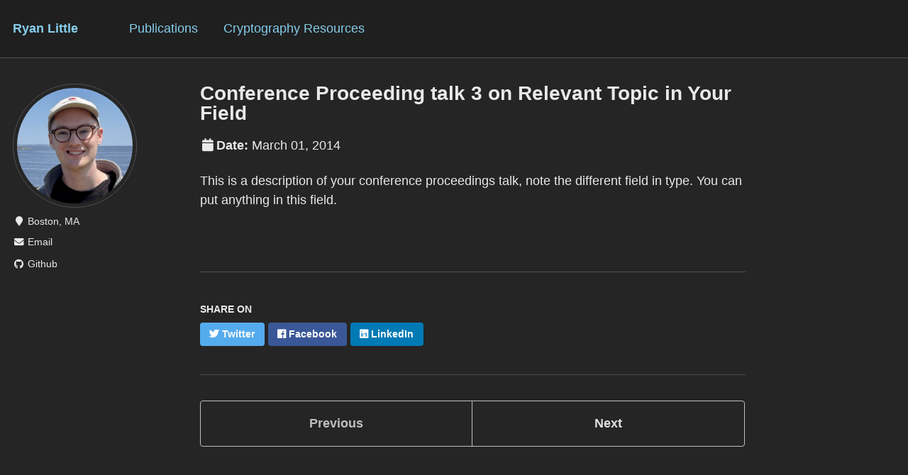

--- FILE ---
content_type: text/html; charset=utf-8
request_url: https://ryanlittle.net/talks/2014-03-01-talk-3
body_size: 2602
content:
<!doctype html><html lang="en" class="no-js"><head><meta charset="utf-8"> <!-- begin SEO --><title>Conference Proceeding talk 3 on Relevant Topic in Your Field - Ryan Little</title><meta property="og:locale" content="en-US"><meta property="og:site_name" content="Ryan Little"><meta property="og:title" content="Conference Proceeding talk 3 on Relevant Topic in Your Field"><link rel="canonical" href="https://ryanlittle.net/talks/2014-03-01-talk-3"><meta property="og:url" content="https://ryanlittle.net/talks/2014-03-01-talk-3"><meta property="og:description" content="This is a description of your conference proceedings talk, note the different field in type. You can put anything in this field."><meta property="og:type" content="article"><meta property="article:published_time" content="2014-03-01T00:00:00-08:00"> <script type="application/ld+json"> { "@context" : "http://schema.org", "@type" : "Person", "name" : "Ryan Little", "url" : "https://ryanlittle.net", "sameAs" : null } </script> <!-- end SEO --><link href="https://ryanlittle.net/feed.xml" type="application/atom+xml" rel="alternate" title="Ryan Little Feed"> <!-- http://t.co/dKP3o1e --><meta name="HandheldFriendly" content="True"><meta name="MobileOptimized" content="320"><meta name="viewport" content="width=device-width, initial-scale=1.0"> <script> document.documentElement.className = document.documentElement.className.replace(/\bno-js\b/g, '') + ' js '; </script> <!-- For all browsers --><link rel="stylesheet" href="https://ryanlittle.net/assets/css/main.css"><meta http-equiv="cleartype" content="on"> <!-- start custom head snippets --><link rel="apple-touch-icon" sizes="57x57" href="https://ryanlittle.net/images/apple-touch-icon-57x57.png?v=M44lzPylqQ"><link rel="apple-touch-icon" sizes="60x60" href="https://ryanlittle.net/images/apple-touch-icon-60x60.png?v=M44lzPylqQ"><link rel="apple-touch-icon" sizes="72x72" href="https://ryanlittle.net/images/apple-touch-icon-72x72.png?v=M44lzPylqQ"><link rel="apple-touch-icon" sizes="76x76" href="https://ryanlittle.net/images/apple-touch-icon-76x76.png?v=M44lzPylqQ"><link rel="apple-touch-icon" sizes="114x114" href="https://ryanlittle.net/images/apple-touch-icon-114x114.png?v=M44lzPylqQ"><link rel="apple-touch-icon" sizes="120x120" href="https://ryanlittle.net/images/apple-touch-icon-120x120.png?v=M44lzPylqQ"><link rel="apple-touch-icon" sizes="144x144" href="https://ryanlittle.net/images/apple-touch-icon-144x144.png?v=M44lzPylqQ"><link rel="apple-touch-icon" sizes="152x152" href="https://ryanlittle.net/images/apple-touch-icon-152x152.png?v=M44lzPylqQ"><link rel="apple-touch-icon" sizes="180x180" href="https://ryanlittle.net/images/apple-touch-icon-180x180.png?v=M44lzPylqQ"><link rel="icon" type="image/png" href="https://ryanlittle.net/images/favicon-32x32.png?v=M44lzPylqQ" sizes="32x32"><link rel="icon" type="image/png" href="https://ryanlittle.net/images/android-chrome-192x192.png?v=M44lzPylqQ" sizes="192x192"><link rel="icon" type="image/png" href="https://ryanlittle.net/images/favicon-96x96.png?v=M44lzPylqQ" sizes="96x96"><link rel="icon" type="image/png" href="https://ryanlittle.net/images/favicon-16x16.png?v=M44lzPylqQ" sizes="16x16"><link rel="manifest" href="https://ryanlittle.net/images/manifest.json?v=M44lzPylqQ"><link rel="mask-icon" href="https://ryanlittle.net/images/safari-pinned-tab.svg?v=M44lzPylqQ" color="#000000"><link rel="shortcut icon" href="/images/favicon.ico?v=M44lzPylqQ"><meta name="msapplication-TileColor" content="#000000"><meta name="msapplication-TileImage" content="https://ryanlittle.net/images/mstile-144x144.png?v=M44lzPylqQ"><meta name="msapplication-config" content="https://ryanlittle.net/images/browserconfig.xml?v=M44lzPylqQ"><meta name="theme-color" content="#ffffff"><link rel="stylesheet" href="https://ryanlittle.net/assets/css/academicons.css"/> <script type="text/x-mathjax-config"> MathJax.Hub.Config({ TeX: { equationNumbers: { autoNumber: "all" } } }); </script> <script type="text/x-mathjax-config"> MathJax.Hub.Config({ tex2jax: { inlineMath: [ ['$','$'], ["\\(","\\)"] ], processEscapes: true } }); </script> <script src='https://cdnjs.cloudflare.com/ajax/libs/mathjax/2.7.4/latest.js?config=TeX-MML-AM_CHTML' async></script> <!-- end custom head snippets --></head><body> <!--[if lt IE 9]><div class="notice--danger align-center" style="margin: 0;">You are using an <strong>outdated</strong> browser. Please <a href="http://browsehappy.com/">upgrade your browser</a> to improve your experience.</div><![endif]--><div class="masthead"><div class="masthead__inner-wrap"><div class="masthead__menu"><nav id="site-nav" class="greedy-nav"> <button><div class="navicon"></div></button><ul class="visible-links"><li class="masthead__menu-item masthead__menu-item--lg"><a href="https://ryanlittle.net/">Ryan Little</a></li><li class="masthead__menu-item"><a href="https://ryanlittle.net/publications/">Publications</a></li><li class="masthead__menu-item"><a href="https://ryanlittle.net/resources/">Cryptography Resources</a></li></ul><ul class="hidden-links hidden"></ul></nav></div></div></div><div id="main" role="main"><div class="sidebar sticky"><div itemscope itemtype="http://schema.org/Person"><div class="author__avatar"> <img src="https://ryanlittle.net/images/beach_headshot.jpg" class="author__avatar" alt=""></div><div class="author__content"><h3 class="author__name"></h3></div><div class="author__urls-wrapper"> <button class="btn btn--inverse">Follow</button><ul class="author__urls social-icons"><li><i class="fa fa-fw fa-map-marker" aria-hidden="true"></i> Boston, MA</li><!-- Hack to get around email scrapers --><li><script> e1='ryan'; e2='lit'; e3='@'; e4='bu.'; e5='edu'; email = e1 + e2 + e3 + e4 + e5; document.write('<a href="mailto:' + email + '"><i class="fas fa-fw fa-envelope" aria-hidden="true"></i> Email</a>'); </script></li><!--<li><a href="mailto:placeholder"><i class="fas fa-fw fa-envelope" aria-hidden="true"></i> Email</a></li>--><li><a href="https://github.com/ryanjlittle"><i class="fab fa-fw fa-github" aria-hidden="true"></i> Github</a></li></ul></div></div></div><article class="page" itemscope itemtype="http://schema.org/CreativeWork"><meta itemprop="headline" content="Conference Proceeding talk 3 on Relevant Topic in Your Field"><meta itemprop="description" content="This is a description of your conference proceedings talk, note the different field in type. You can put anything in this field."><meta itemprop="datePublished" content="March 01, 2014"><div class="page__inner-wrap"><header><h1 class="page__title" itemprop="headline">Conference Proceeding talk 3 on Relevant Topic in Your Field</h1><p class="page__date"><strong><i class="fa fa-fw fa-calendar" aria-hidden="true"></i>Date:</strong> <time datetime="2014-03-01T00:00:00-08:00">March 01, 2014</time></p></header><section class="page__content" itemprop="text"><p>This is a description of your conference proceedings talk, note the different field in type. You can put anything in this field.</p></section><footer class="page__meta"></footer><section class="page__share"><h4 class="page__share-title">Share on</h4><a href="https://twitter.com/intent/tweet?text=https://ryanlittle.net/talks/2014-03-01-talk-3" class="btn btn--twitter" title="Share on Twitter"><i class="fab fa-twitter" aria-hidden="true"></i><span> Twitter</span></a> <a href="https://www.facebook.com/sharer/sharer.php?u=https://ryanlittle.net/talks/2014-03-01-talk-3" class="btn btn--facebook" title="Share on Facebook"><i class="fab fa-facebook" aria-hidden="true"></i><span> Facebook</span></a> <a href="https://www.linkedin.com/shareArticle?mini=true&url=https://ryanlittle.net/talks/2014-03-01-talk-3" class="btn btn--linkedin" title="Share on LinkedIn"><i class="fab fa-linkedin" aria-hidden="true"></i><span> LinkedIn</span></a></section><nav class="pagination"> <a href="https://ryanlittle.net/talks/2014-02-01-talk-2" class="pagination--pager" title="Talk 2 on Relevant Topic in Your Field ">Previous</a> <a href="#" class="pagination--pager disabled">Next</a></nav></div></article></div><div class="page__footer"><footer> <!-- start custom footer snippets --> <!-- end custom footer snippets --> <!--<div class="page__footer-follow"><ul class="social-icons"><li><strong>Follow:</strong></li><li><a href="http://github.com/ryanjlittle"><i class="fab fa-github" aria-hidden="true"></i> GitHub</a></li><li><a href="https://ryanlittle.net/feed.xml"><i class="fa fa-fw fa-rss-square" aria-hidden="true"></i> Feed</a></li></ul></div>--><div class="page__footer-copyright">&copy; 2024 Ryan Little. Powered by <a href="http://jekyllrb.com" rel="nofollow">Jekyll</a> &amp; <a href="https://github.com/academicpages/academicpages.github.io">AcademicPages</a>, a fork of <a href="https://mademistakes.com/work/minimal-mistakes-jekyll-theme/" rel="nofollow">Minimal Mistakes</a>. Hosted on <a href="https://github.com/ryanjlittle/ryanjlittle.github.io">Github</a>.</div></footer></div><script src="https://ryanlittle.net/assets/js/main.min.js"></script><script defer src="https://static.cloudflareinsights.com/beacon.min.js/vcd15cbe7772f49c399c6a5babf22c1241717689176015" integrity="sha512-ZpsOmlRQV6y907TI0dKBHq9Md29nnaEIPlkf84rnaERnq6zvWvPUqr2ft8M1aS28oN72PdrCzSjY4U6VaAw1EQ==" data-cf-beacon='{"version":"2024.11.0","token":"4f1ea5e5f0784ab8a845d7ce84c45286","r":1,"server_timing":{"name":{"cfCacheStatus":true,"cfEdge":true,"cfExtPri":true,"cfL4":true,"cfOrigin":true,"cfSpeedBrain":true},"location_startswith":null}}' crossorigin="anonymous"></script>
</body></html>
